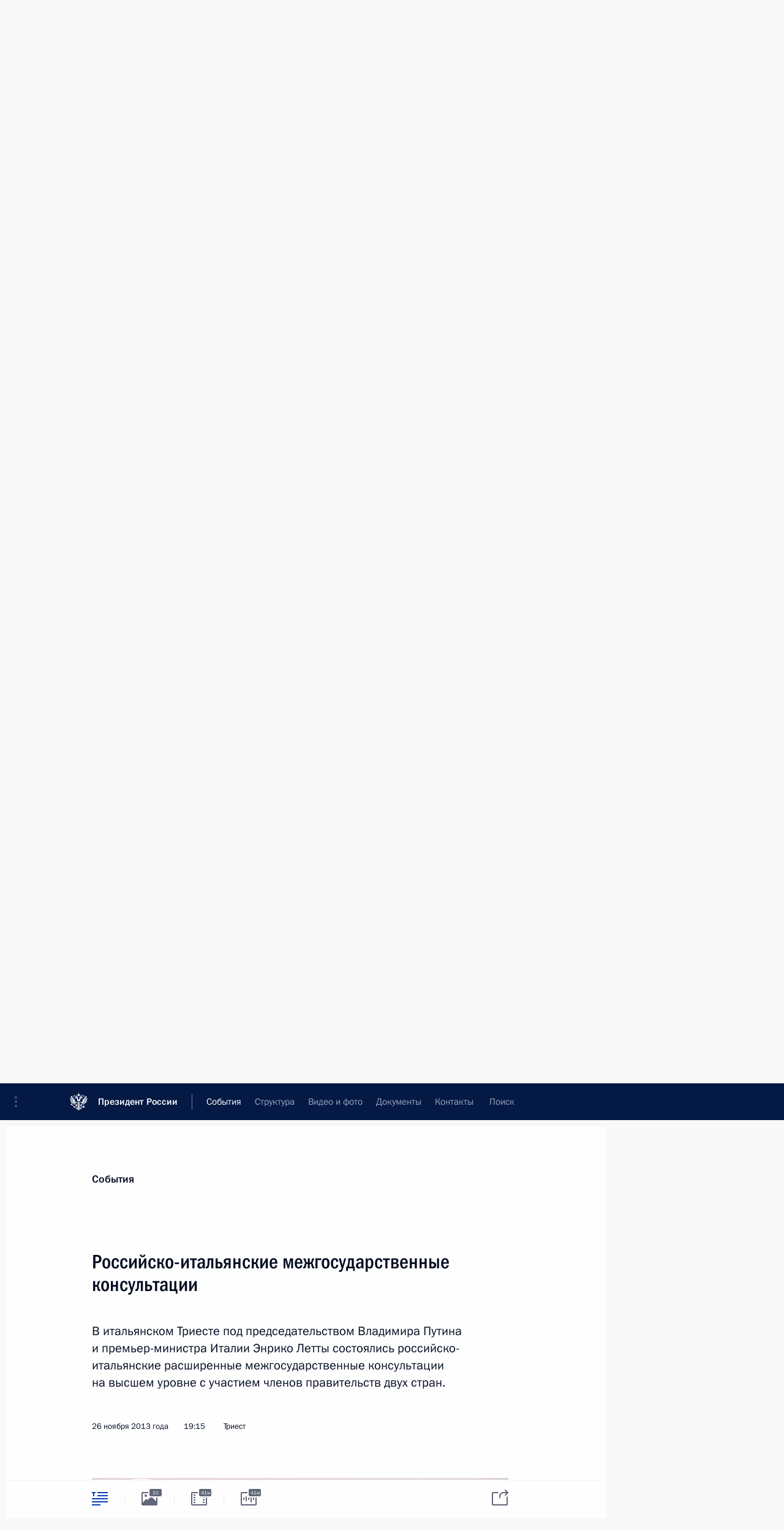

--- FILE ---
content_type: text/html; charset=UTF-8
request_url: http://kremlin.ru/events/president/transcripts/press_conferences/19701
body_size: 27414
content:
<!doctype html> <!--[if lt IE 7 ]> <html class="ie6" lang="ru"> <![endif]--> <!--[if IE 7 ]> <html class="ie7" lang="ru"> <![endif]--> <!--[if IE 8 ]> <html class="ie8" lang="ru"> <![endif]--> <!--[if IE 9 ]> <html class="ie9" lang="ru"> <![endif]--> <!--[if gt IE 8]><!--> <html lang="ru" class="no-js" itemscope="itemscope" xmlns="http://www.w3.org/1999/xhtml" itemtype="http://schema.org/ItemPage" prefix="og: http://ogp.me/ns# video: http://ogp.me/ns/video# ya: http://webmaster.yandex.ru/vocabularies/"> <!--<![endif]--> <head> <meta charset="utf-8"/> <title itemprop="name">Российско-итальянские межгосударственные консультации • Президент России</title> <meta name="description" content="В итальянском Триесте под председательством Владимира Путина и премьер-министра Италии Энрико Летты состоялись российско-итальянские расширенные межгосударственные консультации на высшем уровне с участием членов правительств двух стран."/> <meta name="keywords" content="Новости ,Выступления и стенограммы ,Деятельность Президента"/> <meta itemprop="inLanguage" content="ru"/> <meta name="msapplication-TileColor" content="#091a42"> <meta name="theme-color" content="#ffffff"> <meta name="theme-color" content="#091A42" />  <meta name="viewport" content="width=device-width,initial-scale=1,minimum-scale=0.7,ya-title=#061a44"/>  <meta name="apple-mobile-web-app-capable" content="yes"/> <meta name="apple-mobile-web-app-title" content="Президент России"/> <meta name="format-detection" content="telephone=yes"/> <meta name="apple-mobile-web-app-status-bar-style" content="default"/>  <meta name="msapplication-TileColor" content="#061a44"/> <meta name="msapplication-TileImage" content="/static/mstile-144x144.png"/> <meta name="msapplication-allowDomainApiCalls" content="true"/> <meta name="msapplication-starturl" content="/"/> <meta name="theme-color" content="#061a44"/> <meta name="application-name" content="Президент России"/>   <meta property="og:site_name" content="Президент России"/>  <meta name="twitter:site" content="@KremlinRussia"/>   <meta property="og:type" content="article"/>  <meta property="og:title" content="Российско-итальянские межгосударственные консультации"/> <meta property="og:description" content="В итальянском Триесте под председательством Владимира Путина и премьер-министра Италии Энрико Летты состоялись российско-итальянские расширенные межгосударственные консультации на высшем уровне с участием членов правительств двух стран."/> <meta property="og:url" content="http://kremlin.ru/events/president/news/19701"/> <meta property="og:image" content="http://static.kremlin.ru/media/events/photos/medium/IdZALrhbO9JTAHYXLSACMB17lyjqmASm.jpeg"/>    <meta property="ya:ovs:adult" content="false"/>  <meta property="ya:ovs:upload_date" content="2013-11-26"/>      <meta name="twitter:card" content="summary"/>   <meta name="twitter:description" content="В итальянском Триесте под председательством Владимира Путина и премьер-министра Италии Энрико Летты состоялись российско-итальянские расширенные межгосударственные консультации на высшем уровне с участием членов правительств двух стран."/> <meta name="twitter:title" content="Российско-итальянские межгосударственные консультации"/>    <meta name="twitter:image:src" content="http://static.kremlin.ru/media/events/photos/medium/IdZALrhbO9JTAHYXLSACMB17lyjqmASm.jpeg"/> <meta name="twitter:image:width" content="680"/> <meta name="twitter:image:height" content="420"/>           <link rel="icon" type="image/png" href="/static/favicon-32x32.png" sizes="32x32"/>   <link rel="icon" type="image/png" href="/static/favicon-96x96.png" sizes="96x96"/>   <link rel="icon" type="image/png" href="/static/favicon-16x16.png" sizes="16x16"/>    <link rel="icon" type="image/png" href="/static/android-chrome-192x192.png" sizes="192x192"/> <link rel="manifest" href="/static/ru/manifest.json"/>         <link rel="apple-touch-icon" href="/static/apple-touch-icon-57x57.png" sizes="57x57"/>   <link rel="apple-touch-icon" href="/static/apple-touch-icon-60x60.png" sizes="60x60"/>   <link rel="apple-touch-icon" href="/static/apple-touch-icon-72x72.png" sizes="72x72"/>   <link rel="apple-touch-icon" href="/static/apple-touch-icon-76x76.png" sizes="76x76"/>   <link rel="apple-touch-icon" href="/static/apple-touch-icon-114x114.png" sizes="114x114"/>   <link rel="apple-touch-icon" href="/static/apple-touch-icon-120x120.png" sizes="120x120"/>   <link rel="apple-touch-icon" href="/static/apple-touch-icon-144x144.png" sizes="144x144"/>   <link rel="apple-touch-icon" href="/static/apple-touch-icon-152x152.png" sizes="152x152"/>   <link rel="apple-touch-icon" href="/static/apple-touch-icon-180x180.png" sizes="180x180"/>               <link rel="stylesheet" type="text/css" media="all" href="/static/css/screen.css?ba15e963ac"/> <link rel="stylesheet" href="/static/css/print.css" media="print"/>  <!--[if lt IE 9]> <link rel="stylesheet" href="/static/css/ie8.css"/> <script type="text/javascript" src="/static/js/vendor/html5shiv.js"></script> <script type="text/javascript" src="/static/js/vendor/respond.src.js"></script> <script type="text/javascript" src="/static/js/vendor/Konsole.js"></script> <![endif]--> <!--[if lte IE 9]> <link rel="stylesheet" href="/static/css/ie9.css"/> <script type="text/javascript" src="/static/js/vendor/ierange-m2.js"></script> <![endif]--> <!--[if lte IE 6]> <link rel="stylesheet" href="/static/css/ie6.css"/> <![endif]--> <link rel="alternate" type="text/html" hreflang="en" href="http://en.kremlin.ru/events/president/transcripts/press_conferences/19701"/>   <link rel="author" href="/about"/> <link rel="home" href="/"/> <link rel="search" href="/opensearch.xml" title="Президент России" type="application/opensearchdescription+xml"/> <link rel="image_src" href="http://static.kremlin.ru/media/events/photos/medium/IdZALrhbO9JTAHYXLSACMB17lyjqmASm.jpeg" /><link rel="canonical" href="http://kremlin.ru/events/president/news/19701" /> <script type="text/javascript">
window.config = {staticUrl: '/static/',mediaUrl: 'http://static.kremlin.ru/media/',internalDomains: 'kremlin.ru|uznai-prezidenta.ru|openkremlin.ru|президент.рф|xn--d1abbgf6aiiy.xn--p1ai'};
</script></head> <body class=" is-reading"> <div class="header" itemscope="itemscope" itemtype="http://schema.org/WPHeader" role="banner"> <div class="topline topline__menu"> <a class="topline__toggleaside" accesskey="=" aria-label="Меню портала" role="button" href="#sidebar" title="Меню портала"><i></i></a> <div class="topline__in"> <a href="/" class="topline__head" rel="home" accesskey="1" data-title="Президент России"> <i class="topline__logo"></i>Президент России</a> <div class="topline__togglemore" data-url="/mobile-menu"> <i class="topline__togglemore_button"></i> </div> <div class="topline__more"> <nav aria-label="Основное меню"> <ul class="nav"><li class="nav__item" itemscope="itemscope" itemtype="http://schema.org/SiteNavigationElement"> <a href="/events/president/news" class="nav__link is-active" accesskey="2" itemprop="url"><span itemprop="name">События</span></a> </li><li class="nav__item" itemscope="itemscope" itemtype="http://schema.org/SiteNavigationElement"> <a href="/structure/president" class="nav__link" accesskey="3" itemprop="url"><span itemprop="name">Структура</span></a> </li><li class="nav__item" itemscope="itemscope" itemtype="http://schema.org/SiteNavigationElement"> <a href="/multimedia/video" class="nav__link" accesskey="4" itemprop="url"><span itemprop="name">Видео и фото</span></a> </li><li class="nav__item" itemscope="itemscope" itemtype="http://schema.org/SiteNavigationElement"> <a href="/acts/news" class="nav__link" accesskey="5" itemprop="url"><span itemprop="name">Документы</span></a> </li><li class="nav__item" itemscope="itemscope" itemtype="http://schema.org/SiteNavigationElement"> <a href="/contacts" class="nav__link" accesskey="6" itemprop="url"><span itemprop="name">Контакты</span></a> </li> <li class="nav__item last" itemscope="itemscope" itemtype="http://schema.org/SiteNavigationElement"> <a class="nav__link nav__link_search" href="/search" accesskey="7" itemprop="url" title="Глобальный поиск по сайту"> <span itemprop="name">Поиск</span> </a> </li>  </ul> </nav> </div> </div> </div>  <div class="search"> <ul class="search__filter"> <li class="search__filter__item is-active"> <a class="search_without_filter">Искать на сайте</a> </li>   <li class="search__filter__item bank_docs"><a href="/acts/bank">или по банку документов</a></li>  </ul> <div class="search__in">   <form name="search" class="form search__form simple_search" method="get" action="/search" tabindex="-1" role="search" aria-labelledby="search__form__input__label"> <fieldset>  <legend> <label for="search__form__input" class="search__title_main" id="search__form__input__label">Введите запрос для поиска</label> </legend>  <input type="hidden" name="section" class="search__section_value"/> <input type="hidden" name="since" class="search__since_value"/> <input type="hidden" name="till" class="search__till_value"/> <span class="form__field input_wrapper"> <input type="text" name="query" class="search__form__input" id="search__form__input" lang="ru" accesskey="-"  required="required" size="74" title="Введите запрос для поиска" autocomplete="off" data-autocomplete-words-url="/_autocomplete/words" data-autocomplete-url="/_autocomplete"/> <i class="search_icon"></i> <span class="text_overflow__limiter"></span> </span> <span class="form__field button__wrapper">  <button id="search-simple-search-button" class="submit search__form__button">Найти</button> </span> </fieldset> </form>     <form name="doc_search" class="form search__form docs_search" method="get" tabindex="-1" action="/acts/bank/search"> <fieldset> <legend> Поиск по документам </legend>  <div class="form__field form__field_medium"> <label for="doc_search-title-or-number-input"> Название документа или его номер </label> <input type="text" name="title" id="doc_search-title-or-number-input" class="input_doc"  lang="ru" autocomplete="off"/> </div> <div class="form__field form__field_medium"> <label for="doc_search-text-input">Текст в документе</label> <input type="text" name="query" id="doc_search-text-input"  lang="ru"/> </div> <div class="form__field form__fieldlong"> <label for="doc_search-type-select">Вид документа</label> <div class="select2_wrapper"> <select id="doc_search-type-select" name="type" class="select2 dropdown_select"> <option value="" selected="selected"> Все </option>  <option value="3">Указ</option>  <option value="4">Распоряжение</option>  <option value="5">Федеральный закон</option>  <option value="6">Федеральный конституционный закон</option>  <option value="7">Послание</option>  <option value="8">Закон Российской Федерации о поправке к Конституции Российской Федерации</option>  <option value="1">Кодекс</option>  </select> </div> </div> <div class="form__field form__field_halflonger"> <label id="doc_search-force-label"> Дата вступления в силу...</label>   <div class="search__form__date period">      <a href="#" role="button" aria-describedby="doc_search-force-label" class="dateblock" data-target="#doc_search-force_since-input" data-min="1991-01-01" data-max="2028-10-18" data-value="2026-01-22" data-start-value="1991-01-01" data-end-value="2028-10-18" data-range="true">  </a> <a class="clear_date_filter hidden" href="#clear" role="button" aria-label="Сбросить дату"><i></i></a> </div>  <input type="hidden" name="force_since" id="doc_search-force_since-input" /> <input type="hidden" name="force_till" id="doc_search-force_till-input" />      </div> <div class="form__field form__field_halflonger"> <label>или дата принятия</label>   <div class="search__form__date period">      <a href="#" role="button" aria-describedby="doc_search-date-label" class="dateblock" data-target="#doc_search-date_since-input" data-min="1991-01-01" data-max="2026-01-22" data-value="2026-01-22" data-start-value="1991-01-01" data-end-value="2026-01-22" data-range="true">  </a> <a class="clear_date_filter hidden" href="#clear" role="button" aria-label="Сбросить дату"><i></i></a> </div>  <input type="hidden" name="date_since" id="doc_search-date_since-input" /> <input type="hidden" name="date_till" id="doc_search-date_till-input" />      </div> <div class="form__field form__fieldshort"> <button type="submit" class="submit search__form__button"> Найти документ </button> </div> </fieldset> <div class="pravo_link">Официальный портал правовой информации <a href="http://pravo.gov.ru/" target="_blank">pravo.gov.ru</a> </div> </form>   </div> </div>  <div class="topline_nav_mobile"></div>  </div> <div class="main-wrapper"> <div class="subnav-view" role="complementary" aria-label="Дополнительное меню"></div> <div class="wrapsite"> <div class="content-view" role="main"></div><div class="footer" id="footer" itemscope="itemscope" itemtype="http://schema.org/WPFooter"> <div class="footer__in"> <div role="complementary" aria-label="Карта портала"> <div class="footer__mobile"> <a href="/"> <i class="footer__logo_mob"></i> <div class="mobile_title">Президент России</div> <div class="mobile_caption">Версия официального сайта для мобильных устройств</div> </a> </div> <div class="footer__col col_mob"> <h2 class="footer_title">Разделы сайта Президента<br/>России</h2> <ul class="footer_list nav_mob"><li class="footer_list_item" itemscope="itemscope" itemtype="http://schema.org/SiteNavigationElement"> <a href="/events/president/news"  class="is-active" itemprop="url"> <span itemprop="name">События</span> </a> </li> <li class="footer_list_item" itemscope="itemscope" itemtype="http://schema.org/SiteNavigationElement"> <a href="/structure/president"  itemprop="url"> <span itemprop="name">Структура</span> </a> </li> <li class="footer_list_item" itemscope="itemscope" itemtype="http://schema.org/SiteNavigationElement"> <a href="/multimedia/video"  itemprop="url"> <span itemprop="name">Видео и фото</span> </a> </li> <li class="footer_list_item" itemscope="itemscope" itemtype="http://schema.org/SiteNavigationElement"> <a href="/acts/news"  itemprop="url"> <span itemprop="name">Документы</span> </a> </li> <li class="footer_list_item" itemscope="itemscope" itemtype="http://schema.org/SiteNavigationElement"> <a href="/contacts"  itemprop="url"> <span itemprop="name">Контакты</span> </a> </li>  <li class="footer__search footer_list_item footer__search_open" itemscope="itemscope" itemtype="http://schema.org/SiteNavigationElement"> <a href="/search" itemprop="url"> <i></i> <span itemprop="name">Поиск</span> </a> </li> <li class="footer__search footer_list_item footer__search_hidden" itemscope="itemscope" itemtype="http://schema.org/SiteNavigationElement"> <a href="/search" itemprop="url"> <i></i> <span itemprop="name">Поиск</span> </a> </li> <li class="footer__smi footer_list_item" itemscope="itemscope" itemtype="http://schema.org/SiteNavigationElement"> <a href="/press/announcements" itemprop="url" class="is-special"><i></i><span itemprop="name">Для СМИ</span></a> </li> <li class="footer_list_item" itemscope="itemscope" itemtype="http://schema.org/SiteNavigationElement"> <a href="/subscribe" itemprop="url"><i></i><span itemprop="name">Подписаться</span></a> </li> <li class="footer_list_item hidden_mob" itemscope="itemscope" itemtype="http://schema.org/SiteNavigationElement"> <a href="/catalog/glossary" itemprop="url" rel="glossary"><span itemprop="name">Справочник</span></a> </li> </ul> <ul class="footer_list"> <li class="footer__special" itemscope="itemscope" itemtype="http://schema.org/SiteNavigationElement"> <a href="http://special.kremlin.ru/events/president/news" itemprop="url" class="is-special no-warning"><i></i><span itemprop="name">Версия для людей с ограниченными возможностями</span></a> </li> </ul> <ul class="footer_list nav_mob"> <li itemscope="itemscope" itemtype="http://schema.org/SiteNavigationElement" class="language footer_list_item">   <a href="http://en.kremlin.ru/events/president/transcripts/press_conferences/19701" rel="alternate" hreflang="en" itemprop="url" class=" no-warning"> <span itemprop="name"> English </span> </a> <meta itemprop="inLanguage" content="en"/>   </li> </ul> </div> <div class="footer__col"> <h2 class="footer_title">Информационные ресурсы<br/>Президента России</h2> <ul class="footer_list"> <li class="footer__currentsite footer_list_item" itemscope="itemscope" itemtype="http://schema.org/SiteNavigationElement"> <a href="/" itemprop="url">Президент России<span itemprop="name">Текущий ресурс</span> </a> </li> <li class="footer_list_item"> <a href="http://kremlin.ru/acts/constitution" class="no-warning">Конституция России</a> </li> <li class="footer_list_item"> <a href="http://flag.kremlin.ru/" class="no-warning" rel="external">Государственная символика</a> </li> <li class="footer_list_item"> <a href="https://letters.kremlin.ru/" class="no-warning" rel="external">Обратиться к Президенту</a> </li>  <li class="footer_list_item"> <a href="http://kids.kremlin.ru/" class="no-warning" rel="external"> Президент России —<br/>гражданам школьного возраста </a> </li> <li class="footer_list_item"> <a href="http://tours.kremlin.ru/" class="no-warning" rel="external">Виртуальный тур по<br/>Кремлю</a> </li>  <li class="footer_list_item"> <a href="http://putin.kremlin.ru/" class="no-warning" rel="external">Владимир Путин —<br/>личный сайт</a> </li>  <li class="footer_list_item"> <a href="http://nature.kremlin.ru" class="no-warning" rel="external"> Дикая природа России </a> </li>  </ul> </div> <div class="footer__col"> <h2 class="footer_title">Официальные сетевые ресурсы<br/>Президента России</h2> <ul class="footer_list"> <li class="footer_list_item"> <a href="https://t.me/news_kremlin" rel="me" target="_blank">Telegram-канал</a> </li>  <li class="footer_list_item"> <a href="https://max.ru/news_kremlin" rel="me" target="_blank"> MAX </a> </li> <li class="footer_list_item"> <a href="https://vk.com/kremlin_news" rel="me" target="_blank"> ВКонтакте </a> </li>  <li class="footer_list_item"> <a href="https://rutube.ru/u/kremlin/" rel="me" target="_blank">Rutube</a> </li> <li class="footer_list_item"> <a href="http://www.youtube.ru/user/kremlin" rel="me" target="_blank">YouTube</a> </li> </ul> </div>  <div class="footer__col footer__col_last"> <h2 class="footer_title">Правовая и техническая информация</h2> <ul class="footer_list technical_info"> <li class="footer_list_item" itemscope="itemscope" itemtype="http://schema.org/SiteNavigationElement"> <a href="/about" itemprop="url"> <span itemprop="name">О портале</span> </a> </li> <li class="footer_list_item" itemscope="itemscope" itemtype="http://schema.org/SiteNavigationElement"> <a href="/about/copyrights" itemprop="url"><span itemprop="name">Об использовании информации сайта</span></a> </li> <li class="footer_list_item" itemscope="itemscope" itemtype="http://schema.org/SiteNavigationElement"> <a href="/about/privacy" itemprop="url"><span itemprop="name">О персональных данных пользователей</span></a> </li> <li class="footer_list_item" itemscope="itemscope" itemtype="http://schema.org/SiteNavigationElement"> <a href="/contacts#mailto" itemprop="url"><span itemprop="name">Написать в редакцию</span></a> </li> </ul> </div> </div> <div role="contentinfo"> <div class="footer__license"> <p>Все материалы сайта доступны по лицензии:</p> <p><a href="http://creativecommons.org/licenses/by/4.0/deed.ru" hreflang="ru" class="underline" rel="license" target="_blank">Creative Commons Attribution 4.0 International</a></p> </div> <div class="footer__copy"><span class="flag_white">Администрация </span><span class="flag_blue">Президента России</span><span class="flag_red">2026 год</span> </div> </div> <div class="footer__logo"></div> </div> </div> </div> </div> <div class="gallery__wrap"> <div class="gallery__overlay"></div> <div class="gallery" role="complementary" aria-label="Полноэкранная галерея"></div> </div> <div class="read" role="complementary" aria-label="Материал для чтения" data-href="http://kremlin.ru/events/president/transcripts/press_conferences/19701" data-stream-url="/events/president/transcripts/press_conferences/by-date/26.11.2013"> <div class="read__close_wrapper"> <a href="/events/president/transcripts/press_conferences/by-date/26.11.2013" class="read__close" title="Нажмите Esc, чтобы закрыть"><i></i></a> </div> <div class="read__scroll" role="tabpanel"> <article class="read__in hentry h-entry" itemscope="itemscope" itemtype="http://schema.org/NewsArticle" id="event-19701" role="document" aria-describedby="read-lead"> <div class="read__content"> <div class="read__top">  <div class="width_limiter"> <a href="/events/president/news" class="read__categ" rel="category" data-info="Открыть">События</a> <h1 class="entry-title p-name" itemprop="name">Российско-итальянские межгосударственные консультации</h1> <div class="read__lead entry-summary p-summary" itemprop="description" role="heading" id="read-lead">  <div><p>В итальянском Триесте под председательством Владимира Путина и премьер-министра Италии Энрико Летты состоялись российско-итальянские расширенные межгосударственные консультации на высшем уровне с участием членов правительств двух стран.</p></div>   </div> <div class="read__meta"><time class="read__published" datetime="2013-11-26" itemprop="datePublished">26 ноября 2013 года</time>  <div class="read__time">19:15</div>  <div class="read__place p-location"><i></i>Триест</div> <meta itemprop="inLanguage" content="ru"/> </div> </div> </div> <div class="entry-content e-content read__internal_content" itemprop="articleBody">  <div class="media__container media__container_video u-video masha-ignore" itemscope="itemscope" itemtype="http://schema.org/VideoObject">       <div class="media__video " data-embed-url="http://kremlin.ru/misc/19701/videos/1656"> <video id="video-1656" preload="none" style="max-width:100%; width: 100%;background:rgb(231, 219, 219);background:linear-gradient(270deg, #e7dbdb 0%, rgba(231,219,219,0) 100%),linear-gradient(180deg, #838092 0%, rgba(131,128,146,0) 100%),linear-gradient(90deg, #2e2425 0%, rgba(46,36,37,0) 100%),linear-gradient(0deg, #ffab81 0%, rgba(255,171,129,0) 100%);;" poster="http://static.kremlin.ru/media/events/video/image/medium/2aDAIRtvPi9GuiD3sakYOQsnOWL8q9vb.jpg" data-at2x="http://static.kremlin.ru/media/events/video/image/medium2x/BrNcv8ALvHwl6l8YYWayhERJoUC9IPcX.jpg" controls="controls"><source type="video/mp4" src="http://static.kremlin.ru/media/events/video/low/41d4a53d2b93e9d9eddb.mp4" data-quality="low" data-label="Стандартное качество, 445.5 МБ" data-filename="Press-konferentsiia_po_itogam_rossiisko-italianskikh.mp4"></source><source type="video/mp4" src="http://static.kremlin.ru/media/events/video/high/41d4a53d54fd1f5c6939.mp4" data-quality="high" data-label="Высокое качество, 953.9 МБ" data-filename="Press-konferentsiia_po_itogam_rossiisko-italianskikh-HD.mp4"></source><source src="http://static.kremlin.ru/media/events/video/wmv/41d4a53d2b93b93933bd.wmv"></source><img src="http://static.kremlin.ru/media/events/video/image/medium/2aDAIRtvPi9GuiD3sakYOQsnOWL8q9vb.jpg" srcset="http://static.kremlin.ru/media/events/video/image/medium2x/BrNcv8ALvHwl6l8YYWayhERJoUC9IPcX.jpg 2x" style="background:rgb(231, 219, 219);background:linear-gradient(270deg, #e7dbdb 0%, rgba(231,219,219,0) 100%),linear-gradient(180deg, #838092 0%, rgba(131,128,146,0) 100%),linear-gradient(90deg, #2e2425 0%, rgba(46,36,37,0) 100%),linear-gradient(0deg, #ffab81 0%, rgba(255,171,129,0) 100%);" title="Пресс-конференция по итогам российско-итальянских межгосударственных консультаций" alt="Пресс-конференция по итогам российско-итальянских межгосударственных консультаций" class="photo thumbnail" itemprop="image"></video><a href="#" class="media__videolink" title="Воспроизвести видео"> <i class="media__videolinkicon"></i> </a> </div>  <meta itemprop="name" content="Пресс-конференция по итогам российско-итальянских межгосударственных консультаций"><meta itemprop="description" content="Пресс-конференция по итогам российско-итальянских межгосударственных консультаций"><meta itemprop="caption" content="Пресс-конференция по итогам российско-итальянских межгосударственных консультаций"><meta itemprop="url" content="http://static.kremlin.ru/media/events/video/high/41d4a53d54fd1f5c6939.mp4"><span itemprop="thumbnail" itemscope="itemscope" itemtype="http://schema.org/ImageObject" hidden="hidden" class="hidden"> <meta itemprop="contentUrl" content="http://static.kremlin.ru/media/events/video/image/medium/2aDAIRtvPi9GuiD3sakYOQsnOWL8q9vb.jpg"></span> <meta itemprop="duration" content="T40M36S"><meta itemprop="datePublished" content="2013-11-26"><meta itemprop="uploadDate" content="2013-11-26"><meta itemprop="isFamilyFriendly" content="true"><meta itemprop="license" content="СС"><meta itemprop="content_id" content="video-1656"><meta itemprop="isOfficial" content="true"><meta itemprop="status" content="published"><meta itemprop="inLanguage" content="ru"><meta itemprop="productionCountry" content="RU"></div><p>В рамках переговоров глава Российского государства и Председатель Совета министров Итальянской Республики <a href="/catalog/persons/359/events" class="person_tag read__tag">Энрико Летта<span class="read__tooltip tooltip_person hidden masha-ignore"> <span class="tooltip__close"><i></i></span> <span class="tooltip__image">  <img src="http://static.kremlin.ru/media/events/persons/small/e51OjAGhyX0.jpeg" srcset="http://static.kremlin.ru/media/events/persons/small2x/lAGVyAGw7Ac.jpeg 2x" style="background:rgb(99, 176, 204);background:linear-gradient(270deg, #63b0cc 0%, rgba(99,176,204,0) 100%),linear-gradient(90deg, #212830 0%, rgba(33,40,48,0) 100%),linear-gradient(180deg, #725244 0%, rgba(114,82,68,0) 100%),linear-gradient(0deg, #b6826c 0%, rgba(182,130,108,0) 100%);" width="140" height="140" alt="Летта Энрико"></span> <span class="tooltip__text"> <span class="tooltip_title tooltip_link" data-href="/catalog/persons/359/events">Летта Энрико</span></span> </span></a> провели встречу в формате один на один. Затем консультации продолжились с участием делегаций.</p> <p>По итогам межгосконсультаций в присутствии Президента России и премьер-министра Италии подписан пакет документов о сотрудничестве.</p> <div class="read__cut masha-ignore" role="complementary" aria-labelledby="10861-cut"> <div class="cut"> <h3 class="cut__title" id="10861-cut">Смотрите также</h3>   <div class="cut__description">  <a href="/supplement/1572" class="cut__item" target="_blank">Документы, подписанные по итогам российско-итальянских межгосударственных консультаций</a> <div class="cut__date">26 ноября 2013 года</div>   </div>  </div> </div><p>Владимир Путин и Энрико Летта также сделали заявления для прессы и ответили на вопросы журналистов.</p> <p><b>* * *</b></p> <p><i>Стенографический отчёт о совместной пресс-конференции по итогам </i><i>российско-итальянских межгосударственных консультаций</i></p> <p><b>В.Путин: </b>Уважаемые дамы и господа! Уважаемый господин премьер-министр!</p> <p>Прежде чем подвести итоги российско-итальянских межправительственных консультаций, позвольте мне несколько слов сказать о первом дне моего визита.</p> <p>Вчера состоялась встреча с Папой Римским Франциском. Мы обсудили вопросы развития отношений России и Ватикана, договорились наращивать контакты в сфере культуры, науки, образования, здравоохранения.</p> <p>Позиции России и Ватикана созвучны в том, что касается защиты традиционных христианских ценностей, продвижения межрелигиозного и межцивилизационного диалога, повышения нравственной составляющей международных отношений.</p> <p>В ходе беседы обсуждалась ситуация на Ближнем Востоке, положение дел с защитой прав и интересов христианского населения этого региона. Отдельно остановились на сирийской проблеме.</p> <p>В Риме состоялась также содержательная беседа с Президентом Италии господином Джорджо Наполитано. Мы обменялись мнениями по ключевым направлениям российско-итальянского взаимодействия, которое носит партнёрский и стратегический характер. При этом наиболее подробно остановились на перспективах гуманитарного сотрудничества.</p> <p>Речь шла о необходимости активизации двусторонних обменов в области культуры, расширения контактов между людьми. Мы обсудили программу перекрёстных годов туризма, которые пройдут в 2014 году в России и, соответственно, в Италии.</p> <p>Весьма насыщенными были проведённые сегодня здесь, в Триесте, переговоры с господином Леттой сначала в узком составе, а затем в рамках очередного раунда межгосударственных консультаций с участием глав ключевых министерств и ведомств. После пресс-конференции мы ещё проведём встречу с российскими и итальянскими деловыми кругами.</p> <p>В центре внимания – вопросы экономического сотрудничества. Италия занимает четвёртое место среди крупнейших торговых партнёров России. Двусторонний товарооборот растёт. И в этом году, несмотря на проблемы в мировой и европейской экономике, он вырастет ещё на 24 процента. Думаю, что достигнет, а может быть, даже и перешагнёт рубеж в 50 миллиардов долларов. За этими цифрами – рабочие места, поддержание экономической активности.</p> <blockquote> <p>Весьма насыщенными были переговоры с господином Леттой. В центре внимания – вопросы экономического сотрудничества. Италия занимает четвёртое место среди крупнейших торговых партнёров России.</p> </blockquote> <p>Развивается инвестиционное взаимодействие. Российские капиталовложения в Италии за последние четыре года увеличились в четыре раза, до полумиллиарда долларов, итальянские в России выросли до миллиарда. Новые возможности для наращивания взаимных капиталовложений предоставляет подписанный в ходе визита меморандум между российским Фондом прямых инвестиций и итальянским Стратегическим фондом. Только что вы были свидетелями подписания этого документа, он предусматривается в объёме 1,4 миллиарда долларов.</p> <p>Вместе с итальянскими партнёрами поставили задачу перейти к полномасштабной промышленной кооперации. Мы намерены и дальше стимулировать деловые контакты, в том числе по линии малого и среднего бизнеса. Такая работа ведётся в рамках Российско-итальянского совета по экономическому сотрудничеству и рабочей группы по промышленным округам.</p> <p>Обменялись мнениями по перспективам взаимодействия России с Европейским союзом, в котором Италия будет председательствовать во втором полугодии 2014 года.</p> <p>Мы затронули ряд международных проблем, среди них и сирийская проблема, в решение которой Италия внесла серьёзный, существенный вклад, в том числе в ходе дискуссии на «<a class="termin_tag read__tag" href="/catalog/glossary/14" hreflang="" rel="glossary">двадцатке<span class="read__tooltip tooltip_term hidden masha-ignore"> <span class="tooltip__close"><i></i></span> <span class="tooltip__text"> <span class="tooltip_title tooltip_caption">Краткая справка</span> <span class="tooltip_title tooltip_link" data-href="/catalog/glossary/14">Группа двадцати (Group of Twenty – G20)</span>  <span class="tooltip_description_dark" data-value="&lt;p&gt;Решение о создании &lt;b&gt;«Группы двадцати»&lt;/b&gt; было принято в сентябре 1999 г. Его главной предпосылкой стал мировой финансовый кризис 1997–1998 гг., продемонстрировавший уязвимость международной финансовой системы в условиях глобализации экономических отношений. Участниками «Группы двадцати» являются: Австралия, Аргентина, Бразилия, Великобритания, Германия, Индия, Индонезия, Италия, Канада, Китай, Корея, Мексика, Россия, Саудовская Аравия, США, Турция, Франция, ЮАР, Япония, а также ЕС, представляемая страной-председателем.&lt;/p&gt;"></span>  </span> </span></a>» в Петербурге.</p> <p>Говорили об иранской ядерной проблеме. И, уверен, принятое по иранской ядерной проблематике решение окажет благотворное влияние на безопасность и стабильность всего ближневосточного региона при обеспечении безопасности всех стран региона, включая Израиль.</p> <p>Уважаемые друзья! В целом с обеих сторон был высказан интерес к более тесной координации на мировой арене. Это важно, учитывая, что в следующем году Россия будет председательствовать в «<a class="termin_tag read__tag" href="/catalog/glossary/76" hreflang="" rel="glossary">Группе восьми<span class="read__tooltip tooltip_term hidden masha-ignore"> <span class="tooltip__close"><i></i></span> <span class="tooltip__text"> <span class="tooltip_title tooltip_caption">Краткая справка</span> <span class="tooltip_title tooltip_link" data-href="/catalog/glossary/76">Группа восьми (Group of Eight – G8)</span>  <span class="tooltip_description_dark" data-value="&lt;p&gt;«Группа восьми» – неофициальный форум лидеров ведущих промышленно развитых стран, участниками которого являются Россия, США, Великобритания, Франция, Япония, Германия, Канада, Италия, а также представлен и полноформатно участвует ЕС. Этот форум возник в ноябре 1975 года и существовал в форматах «шестёрки» и «семёрки». Россия вошла в него в 1997 году на саммите в Денвере и была страной-председателем в 2006 году.&lt;/p&gt;"></span>  </span> </span></a>», а Италия возглавит Совет Евросоюза.</p> <p>И в заключение хотел бы поблагодарить господина Летту, всех итальянских коллег и друзей за очень тёплый приём, за совместную работу. Присоединяюсь к оценкам господина премьер-министра: наша совместная работа была весьма успешной, и мы очень надеемся, уверены, что это будет ещё дополнительным толчком развитию наших межгосударственных связей.</p> <p>Большое спасибо вам за внимание, а Триесту – отдельное спасибо за гостеприимство.</p> <p><b>Вопрос </b><i>(как переведено)</i><b>:</b> Добрый вечер! Вопрос международного характера к Президенту Путину, на который я, может, прошу и Летту также ответить.</p> <p>Девять лет Украина проживает повторение «оранжевой революции», которая политически была чувствительна для всего мира. Глава оппозиции в тюрьме, объявляет голодовку. Есть особенно беспрецедентный обмен обвинениями между Москвой и Брюсселем по взаимному вмешательству во внутренние дела Украины относительно её международных отношений.</p> <p>Президент Путин, как Вы считаете, каким может быть правильный сбалансированный пункт, который позволит сделать, чтобы Украина сама могла найти своё позиционирование между Европой и Россией?</p> <p>Такой же вопрос задаю премьер-министру Летте.</p> <p><b>В.Путин:</b> Я с Вами полностью согласен. Украина сама должна принять это решение.</p> <p>По поводу пикировки между Брюсселем и Москвой. Может быть, здесь как раз и кроются все проблемы. Я позволю себе воспроизвести нашу, российскую позицию по этому вопросу.</p> <p>Между Россией и Украиной подписан и действует договор о зоне свободной торговли. Это означает, что у нас по целому ряду ключевых таможенных позиций обнулены ставки. И в этом договоре прописано, что если одна из договаривающихся сторон заключает какие‑то аналогичные соглашения с третьей стороной, то любая из стран – участников зоны свободной торговли имеет право из него выйти либо изъять те льготы, которые предоставляются стране-партнёру в рамках этого соглашения.</p> <p>Если Украина подписывает договор о зоне свободной торговли с Евросоюзом, то она – я не уверен, что Вы об этом знаете, – берёт на себя обязательство через два месяца после ратификации этого соглашения обнулить таможенные ставки на 85 процентов, а ещё через три года довести это обнуление, по‑моему, до 95–98 процентов. Это значит, что, если мы сохраним зону свободной торговли с Украиной, у нас есть все основания полагать, что товары европейского происхождения напрямую, транзитом через территорию Украины, будут поступать на наш рынок либо как европейские товары, либо под видом украинских. Это представляет для нашей экономики большую угрозу.</p> <blockquote> <p>Вместе с итальянскими партнёрами поставили задачу перейти к полномасштабной промышленной кооперации. Мы намерены и дальше стимулировать деловые контакты, в том числе по линии малого и среднего бизнеса.</p> </blockquote> <p>Мы ведём переговоры с Евросоюзом, вели переговоры с Евросоюзом в течение 17 лет по условиям присоединения России к ВТО, добились определённых приемлемых решений. Теперь уже в течение пяти или шести лет ведём переговоры напрямую в двустороннем формате – переговоры с Евросоюзом о заключении нового так называемого базового соглашения. И здесь у нас ещё много несогласованных позиций. Вот так распахнуть свои ворота перед европейскими товарами мы пока не готовы.</p> <p>Мы хотим развивать отношения с Евросоюзом и наверняка будем это делать. Мы понимаем, что сотрудничество с Евросоюзом даёт нам определённые надежды на структурную перестройку нашей экономики, на модернизацию, и мы собираемся использовать это взаимодействие именно в этом ключе. Но любой специалист вам скажет, что для этой модернизации нужны и время, и деньги, инвестиции нужны. Вот так, за два месяца раскрыть свой рынок мы не сможем.</p> <p>Поэтому я бы попросил наших друзей в Брюсселе, моих личных друзей хороших в Еврокомиссии воздержаться от резких выражений. Что, нам, для того чтобы им понравиться, нужно удавить целые отрасли нашей экономики?</p> <p>В некоторых европейских странах безработица сейчас составляет 25, а среди молодёжи до 40 процентов доходит. Безработица в Российской Федерации – 5,2–5,3 процента, одна из самых низких за нашу новейшую историю. Мы не хотим никакого всплеска безработицы и закрытия целых отраслей российской экономики. В сельском хозяйстве это животноводство, это сельхозмашиностроение, в промышленных секторах это авиапром, автопром и так далее.</p> <p>И я бы полагал, что нужно деполитизировать эту тему, согласиться с предложением Президента Януковича и в трёхстороннем формате как следует и обстоятельно на все эти темы поговорить. Можно было бы, на мой взгляд, инициировать даже прямые контакты между бизнесом России, Украины, Евросоюза, прямые контакты между бизнес-объединениями, чтобы те, кто реально делают экономику, встретились, друг с другом поговорили, рассказали о своих озабоченностях, сформулировали свои подходы и предложения, а мы в свою очередь приняли бы соответствующие административные решения.</p> <p>Но в любом случае выбор, с кем подписывать соглашение о зоне свободной торговли, оставаться ли в зоне свободной торговли с Россией, – это суверенный выбор самой Украины, и мы, без всяких сомнений, будем уважать этот выбор, каким бы он ни был.</p> <p><b>Э.Летта </b><i>(как переведено)</i><b>: </b>Добавлю со своей стороны ответ на этот вопрос.</p> <p>Мы работаем и работаем значимым образом. Это будет обязательство, которое я возьму на себя в Вильнюсе на саммите – в четверг и пятницу – европейских глав государств со странами восточного партнёрства.</p> <p>По пути нам следовать надо такому. Не может быть и не должен быть организован как альтернатива для стран партнёрства выбор: или с Европейским союзом, или в альтернативе отношений с Россией. Это было бы ошибкой, потому что это и другие страны, я в данном случае думаю об Украине, восточного партнёрства, которые естественным образом по их истории, по их географическому расположению нуждаются в связи с двумя этими мирами: Европейским союзом и Россией.</p> <p>Поэтому наша работа будет направлена на то, чтобы облегчить факт того, чтобы эти страны могли иметь и продолжать следовать по пути сближения с Европейским союзом, который, однако, не должен рассматриваться как альтернатива в отношениях в некоторых случаях исторически, естественно, с Россией. Есть множество особенностей достаточно сложных, но это линия, по которой мы будем следовать в наших действиях<b></b></p> <p><b>Вопрос:</b> Владимир Владимирович, я хотел бы скорее уточнить, а не задать вопрос. Вопрос итальянского коллеги был такой политкорректный, общий. Извините, будьте добры, конкретно: правда ли, что Вы предлагали Януковичу в случае отказа от Евросоюза пересмотреть газовое соглашение? Правда ли, что в таком случае Вы обещали ему значительный кредит? Если так, то в каких размерах и на каких условиях?</p> <p><b>В.Путин:</b> Вам бы в НКВД работать.</p> <p>По поводу газового соглашения и кредитов. У нас контракт – не у нас, а у «Газпрома» и у НАК Украины, по‑моему, до 2019 года подписан. И мы не обсуждали даже возможности пересмотра самого контракта. «Газпром» уже подписывал несколько дополнений к этому контракту. Одно из них касается размещения российского флота в Крыму и оплаты через снижение цен на газ. Снижение было на 100 долларов, по‑моему, с тысячи кубов. И на сегодняшний день, начиная со времени подписания контракта, Россия недополучила, а эти деньги остались на Украине, в объёме свыше 10 миллиардов долларов.</p> <p>Кроме этого, «Нафтогаз» Украины обратился к своим российским партнёрам с просьбой, несколько раз уже обращался с просьбой провести предоплату за транзит нашего газа через свою территорию европейским потребителям, с тем чтобы с помощью этой предоплаты оплатить газ, поставляемый для самой Украины. И «Газпром» идёт на это, сделал это несколько раз уже, и на сегодняшний день этот объём предоплаты составляет свыше 4 миллиардов долларов. Два с лишним миллиарда, по‑моему, 2 миллиарда 360 миллионов – это пока задолженность украинской стороны. Мы провели предоплату вплоть до января 2015 года. Кроме того, «Нафтогаз» попросил «Газпром» отсрочить текущие платежи до 1 октября, потом до ноября. Переговоры ведутся, причём ведутся в таком товарищеском, партнёрском ключе. Мы надеемся, что будут найдены развязки соответствующие.</p> <p>Теперь что касается кредитов. Наши банки, четыре банка – это Газпромбанк, Сбербанк, ВЭБ и ВТБ – предоставляют кредиты украинским партнёрам, делается это на регулярной основе. На сегодняшний день задолженность украинских получателей кредитов перед российскими финансовыми учреждениями составляет примерно 20 миллиардов долларов – чуть больше 20 миллиардов долларов – и где‑то, по‑моему, 280 миллиардов рублей – это ещё примерно 8 миллиардов долларов. 28 миллиардов долларов плюс ещё два, которые проплачены за транзит, – это всё кредиты либо квазикредиты. Общий объём – свыше 30 миллиардов долларов.</p> <blockquote> <p>Позиции России и Ватикана созвучны в том, что касается защиты традиционных христианских ценностей, продвижения межрелигиозного и межцивилизационного диалога, повышения нравственной составляющей международных отношений.</p> </blockquote> <p>Мы работали с Украиной и будем работать дальше вне зависимости от того, как Украина определится с подписанием документа, связанного со свободной зоной с Евросоюзом. Почему? Потому что – я рассказывал господину премьер-министру – у нас очень глубокий уровень кооперации с украинскими предприятиями, и остановка украинских предприятий может негативным образом повлиять на наши. В этом смысле мы даже являемся заложниками этой ситуации. Конечно, не в убыток себе, но работать будем дальше и по энергоносителям, и в финансовой сфере.</p> <p><b>Вопрос </b><i>(как переведено)</i><b>: </b>Я обращаюсь к Президенту Путину. Вчера вечером Вы встречались с Сильвио Берлускони, который сообщил, что Вы якобы сказали, что Вы удивлены юридическо-политической историей, которая касается его. Подтверждаете ли Вы это?</p> <p>Думаете ли Вы, что в стране, в которой закон един для всех, политик, который осуждён, должен уйти в сторону, или считаете, что нужно законодательно кричать про какой‑то переворот? В конце концов дали ли Вы какие‑то советы или помощь предложили Берлускони?</p> <p>Премьер-министра Летту я хочу спросить: несколько недель назад Вы сказали, что 20-летие Берлускони закончилось, но, кажется, наш «кавалер труда» не хочет отойти в сторону и начинает кричать о перевороте, объединяет людей. Вы считаете, что это соответствует поведению, которым должен обладать бывший премьер-министр?<b> </b><b></b></p> <p><b>В.Путин:</b> Я вчера встречался не только с господином Берлускони. Я встречался и с господином Проди, я уже говорил, и с Папой Римским, и с Президентом Итальянской Республики.</p> <p>Что я хотел бы сказать, отвечая на Ваш вопрос? Между Италией и Россией очень доброе и продвинутое во всех отношениях сотрудничество сложилось. И как мы чувствуем, это имеет такой надпартийный характер. Мы этим очень дорожим. Такая же ситуация и в России в отношении сотрудничества с Италией. Это первое.</p> <p>Второе. Мы никогда не вмешиваемся во внутренние дела наших партнёров, хочу это подчеркнуть, и никак не комментируем всё, что происходит во внутриполитической сфере наших партнёров, в том числе и итальянских партнёров. В то же время – и это не секрет – у нас с господином Берлускони сложились добрые отношения личные на протяжении многих лет совместной работы, дружеские, я могу сказать. И они не изменятся в зависимости от внутриполитической итальянской конъюнктуры. Я думаю, что и политики, и рядовые граждане должны это понять и понимают.</p> <p>Я не вправе и не буду давать оценок деятельности господина Берлускони – это ваше дело, а не моё. Но уж точно, что я могу сказать: конечно, он много сделал для развития российско-итальянских связей. Но на это, на такую оценку, я, считаю, имею право. Всё, этого достаточно.</p> <p><b>Э.Летта: </b>Я думаю, что в этот момент, особенно перед двадцатью четырьмя часами, которые мы проживём в нашей стране перед вотумом доверия к закону стабильности и законам в сенате, с моей стороны, с нашей стороны не нужно добавлять слова, которые привели бы к ещё большему конфузу ситуацию и без того непростую. Поэтому я концентрирую свои слова на том, чтобы основать их на словах Президента Путина, которого я высоко ценю.</p> <p>Мы являемся страной – Италия, – у которой драматическая необходимость в экономическом росте и создании новых мест. Необходимо сделать так, чтобы начался этап развития отношений с Россией. Эти отношения могут дать помощь в развитии, в создании новых рабочих мест в сферах, которые являются стратегически важными для нас.</p> <p>Мы много таких сфер затронули: и промышленность, и туризм, и исследовательские центры, и энергетический сектор. Вот почему сегодня многое было сделано, вот почему, думаю, я должен сконцентрировать своё внимание на том, чтобы результаты, которые были достигнуты здесь, эффективным образом в действительности могли бы создать новые рабочие места и занятость.</p> <p>Естественно, чтобы это конкретизировалось, нужно, чтобы в Италии не было бы ситуации политически хаотичной. И это то, над чем я уже на протяжении уже семи месяцев работаю беспрерывно и буду продолжать работать и сегодня, и завтра.</p> <p><b>Вопрос: </b>Я в отличие от моего коллеги не буду изображать сотрудника НКВД. Скорее, миротворца, потому что вопрос у меня будет не о дружбе вопреки кому‑то, в противовес кому‑либо, а о взаимовыгодном сотрудничестве.</p> <p>Мы сейчас наблюдали, как было подписано соглашение о сотрудничестве между РФПИ и итальянским Фондом стратегических инвестиций о создании совместного инвестиционного фонда. В какие проекты мог бы вложиться этот фонд? Какие наиболее перспективные области сотрудничества для него Вы видите?</p> <p><b>В.Путин: </b>Я уже сказал, что у нас развиваются отношения очень позитивно и быстро. Совсем недавно у нас товарооборот был 34–35 миллиардов долларов, а в этом году мы выйдем на 50, а может быть даже превысим этот уровень. За счёт чего? За счёт поставок в Италию и энергоносителей, и сотрудничества по другим направлениям.</p> <p>Какие, на наш, взгляд, являются наиболее перспективными? Мы работаем совместно в высокотехнологичных сферах. Здесь уже тоже были подписаны документы, связанные с продвижением нашего совместного продукта – среднемагистрального самолёта «Суперджет-100». Вместе уже начали производить в Московской области вертолётную технику итальянского производства, сборка началась. Предусмотрена локализация этой вертолётной техники на территории Российской Федерации. Мы вместе работаем в области автомобилестроения, и итальянская компания, которая у нас очень хорошо известна, – Fiat, сейчас сотрудничает с другой нашей крупной фирмой – с КамАЗом, по производству колёсной сельскохозяйственной техники. Это и тракторы, и комбайны уборочные.</p> <p>У нас есть возможность работать в области сельского хозяйства, есть возможность работать в транспортном машиностроении. У нас есть возможность работать совместно в судостроении, причём как в гражданском, так и в военном судостроении – хочу обратить на это ваше внимание, – что свидетельствует о весьма высокой степени доверия. А что касается гражданской части, то это специализированная техника для работы на морском шельфе, крайне нужная нам техника для наших крупных компаний. Наконец, мы можем работать в космосе. Совсем недавно впервые для итальянской истории итальянский космонавт вышел в открытый космос. Это тоже совместная работа. Мы вместе работаем в науке, в том числе в ядерной сфере, ядерной науке, в атомной науке.</p> <p>В общем, у нас очень много интересных и очень перспективных направлений. Собственно говоря, для того чтобы все эти направления продвинуть и поднять их на ещё большую высоту, мы сегодня здесь с коллегами и собрались, мы сегодня как раз в основном с господином премьер-министром этим и занимались. И, на мой взгляд, это была успешная работа действительно.</p> <p><b>Э.Летта:</b> Да, было много тем, которые мы затронули. Они были и у нас в рамках наших разговоров – и тема сельского хозяйства, хочу отметить тему культуры, тему туризма, которые, безусловно, в следующем году по тем срокам повестки дня, которые мы себе поставили, дадут видимые результаты.</p> <p>Много надежд мы возлагаем на этот фонд – 1 миллиард евро. Мы считаем, что этот фонд на самом деле сможет дать нужные кредиты и гарантии тому, чтобы наши компании могли бы работать вместе с целью роста, занятости, повышения, потому что мы должны бороться с кризисом. А с кризисом можно бороться на глобальном международном уровне, если наши компании и предприятия смогут воспользоваться теми предложениями, которые даёт именно российский рынок.</p> <p>Я ещё раз хочу сердечно поблагодарить Президента Путина и всю российскую делегацию. Эта встреча для нас была на самом деле очень успешной.</p> <p>Спасибо.</p>   <div class="read__cut read__cut_full_size masha-ignore" role="complementary" aria-labelledby="10862-cut"> <div class="cut"> <h3 class="cut__title" id="10862-cut">Дополнительно</h3>   <div class="cut__description">  <a href="/events/president/trips/19709" class="cut__item cut__link" target="_blank">Рабочий визит в Ватикан и Италию</a> <div class="cut__date">25 − 26 ноября 2013 года</div>  </div>  </div> </div> <div class="read__bottommeta hidden-copy"> <div class="width_limiter">   <div class="read__tags masha-ignore">  <div class="read__tagscol"> <h3>География</h3> <ul class="read__taglist"><li><a
                                    href="/catalog/countries/IT/events" rel="tag"><i></i>Италия</a></li> </ul> </div>   <div class="read__tagscol"> <h3>Темы</h3> <ul class="read__taglist"><li class="p-category"> <a href="/catalog/keywords/82/events" rel="tag"><i></i>Внешняя политика </a> </li>  </ul> </div>   <div class="read__tagscol"> <h3>Лица</h3> <ul class="read__taglist">  <li> <a href="/catalog/persons/359/events" rel="tag"><i></i>Летта Энрико</a> </li>  </ul> </div>  </div>                <div class="read__status masha-ignore"> <div class="width_limiter"> <h3>Статус материала</h3> <p>Опубликован в разделах: <a href="/events/president/news">Новости</a>, <a href="/events/president/transcripts">Выступления и стенограммы</a><br/> </p><p> Дата публикации:    <time datetime="2013-11-26">26 ноября 2013 года, 19:15</time> </p><p class="print_link_wrap"> Ссылка на материал: <a class="print_link" href="http://kremlin.ru/d/19701">kremlin.ru/d/19701</a> </p>  <p> <a class="text_version_link" href="/events/president/transcripts/copy/19701" rel="nofollow" target="_blank">Текстовая версия</a> </p>  </div> </div>  </div> </div> </div> </div> </article> </div>    <div class="read__tabs False" role="tablist"> <div class="gradient-shadow"></div> <div class="width_limiter">  <a href="/events/president/transcripts/press_conferences/19701" class="tabs_article is-active big with_small_tooltip" title="Текст" aria-label="Текст" role="tab"><i aria-hidden="true"></i> <div class="small_tooltip" aria-hidden="true"><span class="small_tooltip_text">Текст</span></div> </a>  <i class="read__sep"></i> <a href="/events/president/transcripts/press_conferences/19701/photos" class="tabs_photo with_small_tooltip" title="Фото" aria-label="Фото" role="tab"><i aria-hidden="true"><sup class="tabs__count">10</sup></i> <div class="small_tooltip" aria-hidden="true"><span class="small_tooltip_text">Фото</span></div> </a>   <i class="read__sep"></i> <a href="/events/president/transcripts/press_conferences/19701/videos" class="tabs_video tabs_ with_small_tooltip" title="Видео" aria-label="Видео" role="tab"> <i aria-hidden="true"> <sup class="duration_short tabs__count"> <time class="video_count_time" itemprop="duration" datetime="PT40M36S">41м</time></sup> </i> <div class="small_tooltip" aria-hidden="true"><span class="small_tooltip_text">Видео</span></div> </a>   <i class="read__sep"></i> <a href="/events/president/transcripts/press_conferences/19701/audios" class="tabs_audio tabs_ with_small_tooltip" title="Аудио" aria-label="Аудио" role="tab"><i aria-hidden="true"> <sup class="duration_short tabs__count"> <time class="video_count_time" itemprop="duration" datetime="PT40M35S">41м</time></sup> </i> <div class="small_tooltip" aria-hidden="true"><span class="small_tooltip_text">Аудио</span></div> </a>     <div class="right_tabs">  <p class="over_tabs"></p> <div class="tabs_share read__share with_small_tooltip" title="Поделиться" role="tab" tabindex="0" aria-expanded="false" onclick="" aria-label="Поделиться"><i aria-hidden="true"></i> <div class="small_tooltip" aria-hidden="true"><span class="small_tooltip_text">Поделиться</span></div> <div class="share_material">   <div class="width_limiter"> <div class="share_where" id="share-permalink">Прямая ссылка на материал</div> <div class="share_link share_link_p" tabindex="0" role="textbox" aria-labelledby="share-permalink"> <span class="material_link" id="material_link">http://kremlin.ru/events/president/transcripts/press_conferences/19701</span> </div> <div class="share_where">Поделиться</div> <div class="krln-share_list"> <ul class="share_sites">             <li> <a target="_blank" class="share_to_site no-warning" href="https://www.vk.com/share.php?url=http%3A//kremlin.ru/events/president/transcripts/press_conferences/19701&amp;title=%D0%A0%D0%BE%D1%81%D1%81%D0%B8%D0%B9%D1%81%D0%BA%D0%BE-%D0%B8%D1%82%D0%B0%D0%BB%D1%8C%D1%8F%D0%BD%D1%81%D0%BA%D0%B8%D0%B5%20%D0%BC%D0%B5%D0%B6%D0%B3%D0%BE%D1%81%D1%83%D0%B4%D0%B0%D1%80%D1%81%D1%82%D0%B2%D0%B5%D0%BD%D0%BD%D1%8B%D0%B5%20%D0%BA%D0%BE%D0%BD%D1%81%D1%83%D0%BB%D1%8C%D1%82%D0%B0%D1%86%D0%B8%D0%B8&amp;description=%3Cp%3E%D0%92%C2%A0%D0%B8%D1%82%D0%B0%D0%BB%D1%8C%D1%8F%D0%BD%D1%81%D0%BA%D0%BE%D0%BC%20%D0%A2%D1%80%D0%B8%D0%B5%D1%81%D1%82%D0%B5%20%D0%BF%D0%BE%D0%B4%20%D0%BF%D1%80%D0%B5%D0%B4%D1%81%D0%B5%D0%B4%D0%B0%D1%82%D0%B5%D0%BB%D1%8C%D1%81%D1%82%D0%B2%D0%BE%D0%BC%20%D0%92%D0%BB%D0%B0%D0%B4%D0%B8%D0%BC%D0%B8%D1%80%D0%B0%20%D0%9F%D1%83%D1%82%D0%B8%D0%BD%D0%B0%20%D0%B8%C2%A0%D0%BF%D1%80%D0%B5%D0%BC%D1%8C%D0%B5%D1%80-%D0%BC%D0%B8%D0%BD%D0%B8%D1%81%D1%82%D1%80%D0%B0%20%D0%98%D1%82%D0%B0%D0%BB%D0%B8%D0%B8%20%D0%AD%D0%BD%D1%80%D0%B8%D0%BA%D0%BE%20%D0%9B%D0%B5%D1%82%D1%82%D1%8B%20%D1%81%D0%BE%D1%81%D1%82%D0%BE%D1%8F%D0%BB%D0%B8%D1%81%D1%8C%20%D1%80%D0%BE%D1%81%D1%81%D0%B8%D0%B9%D1%81%D0%BA%D0%BE-%D0%B8%D1%82%D0%B0%D0%BB%D1%8C%D1%8F%D0%BD%D1%81%D0%BA%D0%B8%D0%B5%20%D1%80%D0%B0%D1%81%D1%88%D0%B8%D1%80%D0%B5%D0%BD%D0%BD%D1%8B%D0%B5%20%D0%BC%D0%B5%D0%B6%D0%B3%D0%BE%D1%81%D1%83%D0%B4%D0%B0%D1%80%D1%81%D1%82%D0%B2%D0%B5%D0%BD%D0%BD%D1%8B%D0%B5%20%D0%BA%D0%BE%D0%BD%D1%81%D1%83%D0%BB%D1%8C%D1%82%D0%B0%D1%86%D0%B8%D0%B8%20%D0%BD%D0%B0%C2%A0%D0%B2%D1%8B%D1%81%D1%88%D0%B5%D0%BC%20%D1%83%D1%80%D0%BE%D0%B2%D0%BD%D0%B5%20%D1%81%C2%A0%D1%83%D1%87%D0%B0%D1%81%D1%82%D0%B8%D0%B5%D0%BC%20%D1%87%D0%BB%D0%B5%D0%BD%D0%BE%D0%B2%20%D0%BF%D1%80%D0%B0%D0%B2%D0%B8%D1%82%D0%B5%D0%BB%D1%8C%D1%81%D1%82%D0%B2%20%D0%B4%D0%B2%D1%83%D1%85%20%D1%81%D1%82%D1%80%D0%B0%D0%BD.%3C/p%3E&amp;image=http%3A//static.kremlin.ru/media/events/photos/medium/IdZALrhbO9JTAHYXLSACMB17lyjqmASm.jpeg" data-service="vkontakte" rel="nofollow"> ВКонтакте </a> </li> <li> <a target="_blank" class="share_to_site no-warning" href="https://t.me/share/url?url=http%3A//kremlin.ru/events/president/transcripts/press_conferences/19701&amp;text=%D0%A0%D0%BE%D1%81%D1%81%D0%B8%D0%B9%D1%81%D0%BA%D0%BE-%D0%B8%D1%82%D0%B0%D0%BB%D1%8C%D1%8F%D0%BD%D1%81%D0%BA%D0%B8%D0%B5%20%D0%BC%D0%B5%D0%B6%D0%B3%D0%BE%D1%81%D1%83%D0%B4%D0%B0%D1%80%D1%81%D1%82%D0%B2%D0%B5%D0%BD%D0%BD%D1%8B%D0%B5%20%D0%BA%D0%BE%D0%BD%D1%81%D1%83%D0%BB%D1%8C%D1%82%D0%B0%D1%86%D0%B8%D0%B8" data-service="vkontakte" rel="nofollow"> Telegram </a> </li> <li> <a target="_blank" class="share_to_site no-warning" href="https://connect.ok.ru/offer?url=http%3A//kremlin.ru/events/president/transcripts/press_conferences/19701&amp;title=%D0%A0%D0%BE%D1%81%D1%81%D0%B8%D0%B9%D1%81%D0%BA%D0%BE-%D0%B8%D1%82%D0%B0%D0%BB%D1%8C%D1%8F%D0%BD%D1%81%D0%BA%D0%B8%D0%B5%20%D0%BC%D0%B5%D0%B6%D0%B3%D0%BE%D1%81%D1%83%D0%B4%D0%B0%D1%80%D1%81%D1%82%D0%B2%D0%B5%D0%BD%D0%BD%D1%8B%D0%B5%20%D0%BA%D0%BE%D0%BD%D1%81%D1%83%D0%BB%D1%8C%D1%82%D0%B0%D1%86%D0%B8%D0%B8" data-service="vkontakte" rel="nofollow"> Одноклассники </a> </li> <!-- <li><a target="_blank" class="share_to_site no-warning" href="https://www.twitter.com/share?url=http%3A//kremlin.ru/events/president/transcripts/press_conferences/19701&amp;counturl=http%3A//kremlin.ru/events/president/transcripts/press_conferences/19701&amp;text=%D0%A0%D0%BE%D1%81%D1%81%D0%B8%D0%B9%D1%81%D0%BA%D0%BE-%D0%B8%D1%82%D0%B0%D0%BB%D1%8C%D1%8F%D0%BD%D1%81%D0%BA%D0%B8%D0%B5%20%D0%BC%D0%B5%D0%B6%D0%B3%D0%BE%D1%81%D1%83%D0%B4%D0%B0%D1%80%D1%81%D1%82%D0%B2%D0%B5%D0%BD%D0%BD%D1%8B%D0%B5%20%D0%BA%D0%BE%D0%BD%D1%81%D1%83%D0%BB%D1%8C%D1%82%D0%B0%D1%86%D0%B8%D0%B8&amp;via=KremlinRussia&amp;lang=ru" data-service="twitter" rel="nofollow">Твиттер</a></li> --> </ul> <ul class="share_sites"> <li> <button  class="no-warning copy_url_button" data-url='http://kremlin.ru/events/president/transcripts/press_conferences/19701'> Скопировать ссылку </button> </li> <li><a href="#share-mail" class="share_send_email">Переслать на почту</a></li> </ul> <ul class="share_sites"> <li class="share_print"> <a href="/events/president/transcripts/press_conferences/19701/print" class="share_print_label share_print_link no-warning"> <i class="share_print_icon"></i>Распечатать</a> </li> </ul> </div> </div>  <div class="share_mail" id="share-mail"> <div class="width_limiter"> <form method="POST" action="/events/president/transcripts/press_conferences/19701/email" class="emailform form"> <div class="share_where">Переслать материал на почту</div> <label class="share_where_small">Просмотр отправляемого сообщения</label> <div class="share_message"> <p class="message_info">Официальный сайт президента России:</p> <p class="message_info">Российско-итальянские межгосударственные консультации</p> <p class="message_link">http://kremlin.ru/events/president/transcripts/press_conferences/19701</p> </div> <div class="form__email"> <label for="email" class="share_where_small">Электронная почта адресата</label> <input type="email" name="mailto" required="required" id="email" autocomplete="on" title="Адрес электронной почты обязателен для заполнения"/> </div> <div class="emailform__act"> <button type="submit" class="submit">Отправить</button> </div> </form> </div> </div>  </div> </div> </div>  </div> </div>   <div class="read__updated">Последнее обновление материала <time datetime="2013-11-26">26 ноября 2013 года, 14:45</time> </div> </div> <div class="wrapsite__outside hidden-print"><div class="wrapsite__overlay"></div></div><div class="sidebar" tabindex="-1" itemscope="itemscope" itemtype="http://schema.org/WPSideBar"> <div class="sidebar__content">    <div class="sidebar_lang">  <div class="sidebar_title_wrapper is-visible"> <h2 class="sidebar_title">Официальные сетевые ресурсы</h2> <h3 class="sidebar_title sidebar_title_caption">Президента России</h3> </div> <div class="sidebar_title_wrapper hidden"> <h2 class="sidebar_title">Official Internet Resources</h2> <h3 class="sidebar_title sidebar_title_caption">of the President of Russia</h3> </div> <span class="sidebar_lang_item sidebar_lang_first"> <a tabindex="-1" rel="alternate" hreflang="ru" itemprop="url" > <span>Русский</span> </a> </span><span class="sidebar_lang_item"> <a tabindex="0" href="http://en.kremlin.ru/events/president/transcripts/press_conferences/19701" rel="alternate" hreflang="en" itemprop="url" class="is-active"> <span>English</span> </a> </span> <meta itemprop="inLanguage" content="en"/>   </div> <ul class="sidebar_list">  <li itemscope="itemscope" itemtype="http://schema.org/SiteNavigationElement"> <a href="/press/announcements" class="sidebar__special" itemprop="url" tabindex="0"><span itemprop="name">Для СМИ</span></a> </li> <li itemscope="itemscope" itemtype="http://schema.org/SiteNavigationElement"> <a href="http://special.kremlin.ru/events/president/news" class="sidebar__special no-warning" itemprop="url" tabindex="0"><span itemprop="name">Специальная версия для людей с ограниченными возможностями</span></a> </li>  <li itemscope="itemscope" itemtype="http://schema.org/SiteNavigationElement"> <a href="https://t.me/news_kremlin" class="sidebar__special" itemprop="url" tabindex="0" rel="me" target="_blank" ><span itemprop="name">Telegram-канал</span></a> </li>  <li itemscope="itemscope" itemtype="http://schema.org/SiteNavigationElement"> <a href="https://max.ru/news_kremlin" class="sidebar__special" itemprop="url" tabindex="0" rel="me" target="_blank" ><span itemprop="name"> MAX </span></a> </li> <li itemscope="itemscope" itemtype="http://schema.org/SiteNavigationElement"> <a href="https://vk.com/kremlin_news" class="sidebar__special" itemprop="url" tabindex="0" rel="me" target="_blank" ><span itemprop="name"> ВКонтакте </span></a> </li>  <li itemscope="itemscope" itemtype="http://schema.org/SiteNavigationElement"> <a href="https://rutube.ru/u/kremlin/" class="sidebar__special" itemprop="url" tabindex="0" rel="me" target="_blank" ><span itemprop="name">Rutube</span></a> </li> <li itemscope="itemscope" itemtype="http://schema.org/SiteNavigationElement"> <a href="http://www.youtube.ru/user/kremlin" class="sidebar__special" itemprop="url" tabindex="0" rel="me" target="_blank" ><span itemprop="name">YouTube</span></a> </li> </ul> <ul class="sidebar_list sidebar_list_other"> <li itemscope="itemscope" itemtype="http://schema.org/SiteNavigationElement">  <a href="/" class="no-warning --active-item" itemprop="url" tabindex="0">  <span itemprop="name">Сайт Президента России</span> </a> </li>  <li itemscope="itemscope" itemtype="http://schema.org/SiteNavigationElement">  <a href="/acts/constitution" class="no-warning" itemprop="url" tabindex="0">  <span itemprop="name">Конституция России </span> </a> </li>  <li itemscope="itemscope" itemtype="http://schema.org/SiteNavigationElement">  <a href="http://flag.kremlin.ru/" class="no-warning" itemprop="url" tabindex="0" rel="external">  <span itemprop="name">Государственная символика</span></a> </li> <li itemscope="itemscope" itemtype="http://schema.org/SiteNavigationElement"> <a href="https://letters.kremlin.ru/" class="no-warning" itemprop="url" tabindex="0" rel="external"><span itemprop="name">Обратиться к Президенту</span></a> </li>  <li itemscope="itemscope" itemtype="http://schema.org/SiteNavigationElement"> <a href="http://kids.kremlin.ru/" class="no-warning" itemprop="url" tabindex="0" rel="external"><span itemprop="name"> Президент России — гражданам<br/>школьного возраста </span></a> </li> <li itemscope="itemscope" itemtype="http://schema.org/SiteNavigationElement"> <a href="http://tours.kremlin.ru/" class="no-warning" itemprop="url" tabindex="0" rel="external"><span itemprop="name"> Виртуальный тур по Кремлю </span></a> </li>  <li itemscope="itemscope" itemtype="http://schema.org/SiteNavigationElement">  <a href="http://putin.kremlin.ru/" class="no-warning" itemprop="url" tabindex="0" rel="external">  <span itemprop="name">Владимир Путин — личный сайт</span> </a> </li> <li itemscope="itemscope" itemtype="http://schema.org/SiteNavigationElement"> <a href="http://20.kremlin.ru/" class="no-warning" itemprop="url" tabindex="0" rel="external"><span itemprop="name">Путин. 20 лет</span></a> </li>  <li itemscope="itemscope" itemtype="http://schema.org/SiteNavigationElement"> <a href="http://nature.kremlin.ru/" class="no-warning last-in-focus" itemprop="url" tabindex="0" rel="external"><span itemprop="name"> Дикая природа России </span></a> </li>  </ul> </div> <p class="sidebar__signature">Администрация Президента России<br/>2026 год</p> </div><script type="text/javascript" src="/static/js/app.js?39d4bd2fd8"></script></body> </html>